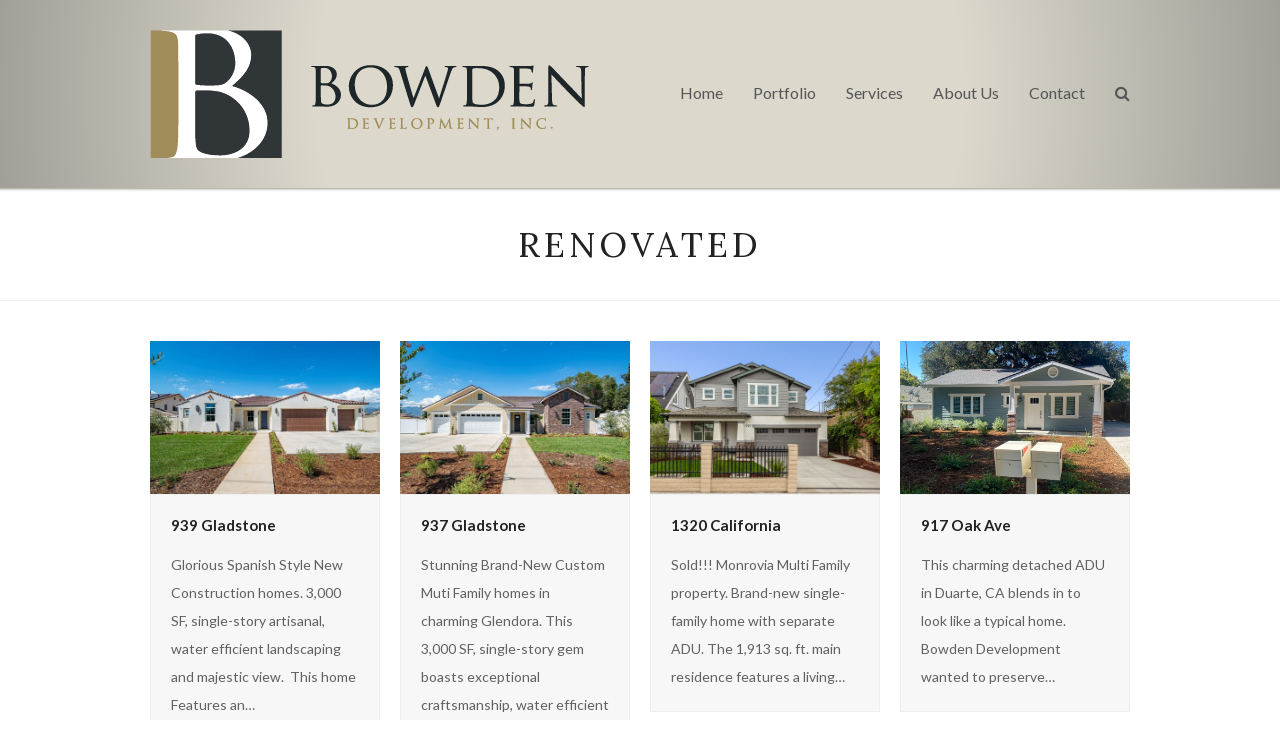

--- FILE ---
content_type: text/html; charset=UTF-8
request_url: https://bowdendevelopment.com/portfolio-category/renovated/
body_size: 16285
content:
<!doctype html>
<html dir="ltr" lang="en-US" prefix="og: https://ogp.me/ns#" itemscope itemtype="http://schema.org/WebPage">
<head>
<meta charset="UTF-8">
<link rel="profile" href="https://gmpg.org/xfn/11">
<title>Renovated | Bowden Development, Inc.</title>
	<style>img:is([sizes="auto" i], [sizes^="auto," i]) { contain-intrinsic-size: 3000px 1500px }</style>
	
		<!-- All in One SEO 4.9.3 - aioseo.com -->
	<meta name="robots" content="max-image-preview:large" />
	<link rel="canonical" href="https://bowdendevelopment.com/portfolio-category/renovated/" />
	<meta name="generator" content="All in One SEO (AIOSEO) 4.9.3" />
		<script type="application/ld+json" class="aioseo-schema">
			{"@context":"https:\/\/schema.org","@graph":[{"@type":"BreadcrumbList","@id":"https:\/\/bowdendevelopment.com\/portfolio-category\/renovated\/#breadcrumblist","itemListElement":[{"@type":"ListItem","@id":"https:\/\/bowdendevelopment.com#listItem","position":1,"name":"Home","item":"https:\/\/bowdendevelopment.com","nextItem":{"@type":"ListItem","@id":"https:\/\/bowdendevelopment.com\/portfolio-category\/renovated\/#listItem","name":"Renovated"}},{"@type":"ListItem","@id":"https:\/\/bowdendevelopment.com\/portfolio-category\/renovated\/#listItem","position":2,"name":"Renovated","previousItem":{"@type":"ListItem","@id":"https:\/\/bowdendevelopment.com#listItem","name":"Home"}}]},{"@type":"CollectionPage","@id":"https:\/\/bowdendevelopment.com\/portfolio-category\/renovated\/#collectionpage","url":"https:\/\/bowdendevelopment.com\/portfolio-category\/renovated\/","name":"Renovated | Bowden Development, Inc.","inLanguage":"en-US","isPartOf":{"@id":"https:\/\/bowdendevelopment.com\/#website"},"breadcrumb":{"@id":"https:\/\/bowdendevelopment.com\/portfolio-category\/renovated\/#breadcrumblist"}},{"@type":"Organization","@id":"https:\/\/bowdendevelopment.com\/#organization","name":"Bowden Development, Inc.","url":"https:\/\/bowdendevelopment.com\/"},{"@type":"WebSite","@id":"https:\/\/bowdendevelopment.com\/#website","url":"https:\/\/bowdendevelopment.com\/","name":"Bowden Development, Inc.","inLanguage":"en-US","publisher":{"@id":"https:\/\/bowdendevelopment.com\/#organization"}}]}
		</script>
		<!-- All in One SEO -->

<meta name="generator" content="Total WordPress Theme v5.1.2">
<meta name="viewport" content="width=device-width, initial-scale=1">
<meta http-equiv="X-UA-Compatible" content="IE=edge" />
<link rel='dns-prefetch' href='//fonts.googleapis.com' />
<link rel="alternate" type="application/rss+xml" title="Bowden Development, Inc. &raquo; Feed" href="https://bowdendevelopment.com/feed/" />
<link rel="alternate" type="application/rss+xml" title="Bowden Development, Inc. &raquo; Comments Feed" href="https://bowdendevelopment.com/comments/feed/" />
<link rel="alternate" type="application/rss+xml" title="Bowden Development, Inc. &raquo; Renovated Portfolio Categories Feed" href="https://bowdendevelopment.com/portfolio-category/renovated/feed/" />
<link rel='stylesheet' id='js_composer_front-css' href='https://bowdendevelopment.com/wp-content/plugins/js_composer/assets/css/js_composer.min.css?ver=7.8' media='all' />
<style id='classic-theme-styles-inline-css'>
/*! This file is auto-generated */
.wp-block-button__link{color:#fff;background-color:#32373c;border-radius:9999px;box-shadow:none;text-decoration:none;padding:calc(.667em + 2px) calc(1.333em + 2px);font-size:1.125em}.wp-block-file__button{background:#32373c;color:#fff;text-decoration:none}
</style>
<link rel='stylesheet' id='aioseo/css/src/vue/standalone/blocks/table-of-contents/global.scss-css' href='https://bowdendevelopment.com/wp-content/plugins/all-in-one-seo-pack/dist/Lite/assets/css/table-of-contents/global.e90f6d47.css?ver=4.9.3' media='all' />
<style id='global-styles-inline-css'>
:root{--wp--preset--aspect-ratio--square: 1;--wp--preset--aspect-ratio--4-3: 4/3;--wp--preset--aspect-ratio--3-4: 3/4;--wp--preset--aspect-ratio--3-2: 3/2;--wp--preset--aspect-ratio--2-3: 2/3;--wp--preset--aspect-ratio--16-9: 16/9;--wp--preset--aspect-ratio--9-16: 9/16;--wp--preset--color--black: #000000;--wp--preset--color--cyan-bluish-gray: #abb8c3;--wp--preset--color--white: #ffffff;--wp--preset--color--pale-pink: #f78da7;--wp--preset--color--vivid-red: #cf2e2e;--wp--preset--color--luminous-vivid-orange: #ff6900;--wp--preset--color--luminous-vivid-amber: #fcb900;--wp--preset--color--light-green-cyan: #7bdcb5;--wp--preset--color--vivid-green-cyan: #00d084;--wp--preset--color--pale-cyan-blue: #8ed1fc;--wp--preset--color--vivid-cyan-blue: #0693e3;--wp--preset--color--vivid-purple: #9b51e0;--wp--preset--gradient--vivid-cyan-blue-to-vivid-purple: linear-gradient(135deg,rgba(6,147,227,1) 0%,rgb(155,81,224) 100%);--wp--preset--gradient--light-green-cyan-to-vivid-green-cyan: linear-gradient(135deg,rgb(122,220,180) 0%,rgb(0,208,130) 100%);--wp--preset--gradient--luminous-vivid-amber-to-luminous-vivid-orange: linear-gradient(135deg,rgba(252,185,0,1) 0%,rgba(255,105,0,1) 100%);--wp--preset--gradient--luminous-vivid-orange-to-vivid-red: linear-gradient(135deg,rgba(255,105,0,1) 0%,rgb(207,46,46) 100%);--wp--preset--gradient--very-light-gray-to-cyan-bluish-gray: linear-gradient(135deg,rgb(238,238,238) 0%,rgb(169,184,195) 100%);--wp--preset--gradient--cool-to-warm-spectrum: linear-gradient(135deg,rgb(74,234,220) 0%,rgb(151,120,209) 20%,rgb(207,42,186) 40%,rgb(238,44,130) 60%,rgb(251,105,98) 80%,rgb(254,248,76) 100%);--wp--preset--gradient--blush-light-purple: linear-gradient(135deg,rgb(255,206,236) 0%,rgb(152,150,240) 100%);--wp--preset--gradient--blush-bordeaux: linear-gradient(135deg,rgb(254,205,165) 0%,rgb(254,45,45) 50%,rgb(107,0,62) 100%);--wp--preset--gradient--luminous-dusk: linear-gradient(135deg,rgb(255,203,112) 0%,rgb(199,81,192) 50%,rgb(65,88,208) 100%);--wp--preset--gradient--pale-ocean: linear-gradient(135deg,rgb(255,245,203) 0%,rgb(182,227,212) 50%,rgb(51,167,181) 100%);--wp--preset--gradient--electric-grass: linear-gradient(135deg,rgb(202,248,128) 0%,rgb(113,206,126) 100%);--wp--preset--gradient--midnight: linear-gradient(135deg,rgb(2,3,129) 0%,rgb(40,116,252) 100%);--wp--preset--font-size--small: 13px;--wp--preset--font-size--medium: 20px;--wp--preset--font-size--large: 36px;--wp--preset--font-size--x-large: 42px;--wp--preset--spacing--20: 0.44rem;--wp--preset--spacing--30: 0.67rem;--wp--preset--spacing--40: 1rem;--wp--preset--spacing--50: 1.5rem;--wp--preset--spacing--60: 2.25rem;--wp--preset--spacing--70: 3.38rem;--wp--preset--spacing--80: 5.06rem;--wp--preset--shadow--natural: 6px 6px 9px rgba(0, 0, 0, 0.2);--wp--preset--shadow--deep: 12px 12px 50px rgba(0, 0, 0, 0.4);--wp--preset--shadow--sharp: 6px 6px 0px rgba(0, 0, 0, 0.2);--wp--preset--shadow--outlined: 6px 6px 0px -3px rgba(255, 255, 255, 1), 6px 6px rgba(0, 0, 0, 1);--wp--preset--shadow--crisp: 6px 6px 0px rgba(0, 0, 0, 1);}:where(.is-layout-flex){gap: 0.5em;}:where(.is-layout-grid){gap: 0.5em;}body .is-layout-flex{display: flex;}.is-layout-flex{flex-wrap: wrap;align-items: center;}.is-layout-flex > :is(*, div){margin: 0;}body .is-layout-grid{display: grid;}.is-layout-grid > :is(*, div){margin: 0;}:where(.wp-block-columns.is-layout-flex){gap: 2em;}:where(.wp-block-columns.is-layout-grid){gap: 2em;}:where(.wp-block-post-template.is-layout-flex){gap: 1.25em;}:where(.wp-block-post-template.is-layout-grid){gap: 1.25em;}.has-black-color{color: var(--wp--preset--color--black) !important;}.has-cyan-bluish-gray-color{color: var(--wp--preset--color--cyan-bluish-gray) !important;}.has-white-color{color: var(--wp--preset--color--white) !important;}.has-pale-pink-color{color: var(--wp--preset--color--pale-pink) !important;}.has-vivid-red-color{color: var(--wp--preset--color--vivid-red) !important;}.has-luminous-vivid-orange-color{color: var(--wp--preset--color--luminous-vivid-orange) !important;}.has-luminous-vivid-amber-color{color: var(--wp--preset--color--luminous-vivid-amber) !important;}.has-light-green-cyan-color{color: var(--wp--preset--color--light-green-cyan) !important;}.has-vivid-green-cyan-color{color: var(--wp--preset--color--vivid-green-cyan) !important;}.has-pale-cyan-blue-color{color: var(--wp--preset--color--pale-cyan-blue) !important;}.has-vivid-cyan-blue-color{color: var(--wp--preset--color--vivid-cyan-blue) !important;}.has-vivid-purple-color{color: var(--wp--preset--color--vivid-purple) !important;}.has-black-background-color{background-color: var(--wp--preset--color--black) !important;}.has-cyan-bluish-gray-background-color{background-color: var(--wp--preset--color--cyan-bluish-gray) !important;}.has-white-background-color{background-color: var(--wp--preset--color--white) !important;}.has-pale-pink-background-color{background-color: var(--wp--preset--color--pale-pink) !important;}.has-vivid-red-background-color{background-color: var(--wp--preset--color--vivid-red) !important;}.has-luminous-vivid-orange-background-color{background-color: var(--wp--preset--color--luminous-vivid-orange) !important;}.has-luminous-vivid-amber-background-color{background-color: var(--wp--preset--color--luminous-vivid-amber) !important;}.has-light-green-cyan-background-color{background-color: var(--wp--preset--color--light-green-cyan) !important;}.has-vivid-green-cyan-background-color{background-color: var(--wp--preset--color--vivid-green-cyan) !important;}.has-pale-cyan-blue-background-color{background-color: var(--wp--preset--color--pale-cyan-blue) !important;}.has-vivid-cyan-blue-background-color{background-color: var(--wp--preset--color--vivid-cyan-blue) !important;}.has-vivid-purple-background-color{background-color: var(--wp--preset--color--vivid-purple) !important;}.has-black-border-color{border-color: var(--wp--preset--color--black) !important;}.has-cyan-bluish-gray-border-color{border-color: var(--wp--preset--color--cyan-bluish-gray) !important;}.has-white-border-color{border-color: var(--wp--preset--color--white) !important;}.has-pale-pink-border-color{border-color: var(--wp--preset--color--pale-pink) !important;}.has-vivid-red-border-color{border-color: var(--wp--preset--color--vivid-red) !important;}.has-luminous-vivid-orange-border-color{border-color: var(--wp--preset--color--luminous-vivid-orange) !important;}.has-luminous-vivid-amber-border-color{border-color: var(--wp--preset--color--luminous-vivid-amber) !important;}.has-light-green-cyan-border-color{border-color: var(--wp--preset--color--light-green-cyan) !important;}.has-vivid-green-cyan-border-color{border-color: var(--wp--preset--color--vivid-green-cyan) !important;}.has-pale-cyan-blue-border-color{border-color: var(--wp--preset--color--pale-cyan-blue) !important;}.has-vivid-cyan-blue-border-color{border-color: var(--wp--preset--color--vivid-cyan-blue) !important;}.has-vivid-purple-border-color{border-color: var(--wp--preset--color--vivid-purple) !important;}.has-vivid-cyan-blue-to-vivid-purple-gradient-background{background: var(--wp--preset--gradient--vivid-cyan-blue-to-vivid-purple) !important;}.has-light-green-cyan-to-vivid-green-cyan-gradient-background{background: var(--wp--preset--gradient--light-green-cyan-to-vivid-green-cyan) !important;}.has-luminous-vivid-amber-to-luminous-vivid-orange-gradient-background{background: var(--wp--preset--gradient--luminous-vivid-amber-to-luminous-vivid-orange) !important;}.has-luminous-vivid-orange-to-vivid-red-gradient-background{background: var(--wp--preset--gradient--luminous-vivid-orange-to-vivid-red) !important;}.has-very-light-gray-to-cyan-bluish-gray-gradient-background{background: var(--wp--preset--gradient--very-light-gray-to-cyan-bluish-gray) !important;}.has-cool-to-warm-spectrum-gradient-background{background: var(--wp--preset--gradient--cool-to-warm-spectrum) !important;}.has-blush-light-purple-gradient-background{background: var(--wp--preset--gradient--blush-light-purple) !important;}.has-blush-bordeaux-gradient-background{background: var(--wp--preset--gradient--blush-bordeaux) !important;}.has-luminous-dusk-gradient-background{background: var(--wp--preset--gradient--luminous-dusk) !important;}.has-pale-ocean-gradient-background{background: var(--wp--preset--gradient--pale-ocean) !important;}.has-electric-grass-gradient-background{background: var(--wp--preset--gradient--electric-grass) !important;}.has-midnight-gradient-background{background: var(--wp--preset--gradient--midnight) !important;}.has-small-font-size{font-size: var(--wp--preset--font-size--small) !important;}.has-medium-font-size{font-size: var(--wp--preset--font-size--medium) !important;}.has-large-font-size{font-size: var(--wp--preset--font-size--large) !important;}.has-x-large-font-size{font-size: var(--wp--preset--font-size--x-large) !important;}
:where(.wp-block-post-template.is-layout-flex){gap: 1.25em;}:where(.wp-block-post-template.is-layout-grid){gap: 1.25em;}
:where(.wp-block-columns.is-layout-flex){gap: 2em;}:where(.wp-block-columns.is-layout-grid){gap: 2em;}
:root :where(.wp-block-pullquote){font-size: 1.5em;line-height: 1.6;}
</style>
<link rel='stylesheet' id='sr7css-css' href='//bowdendevelopment.com/wp-content/plugins/revslider/public/css/sr7.css?ver=6.7.38' media='all' />
<link rel='stylesheet' id='simple-banner-style-css' href='https://bowdendevelopment.com/wp-content/plugins/simple-banner/simple-banner.css?ver=3.2.1' media='all' />
<link rel='stylesheet' id='parent-style-css' href='https://bowdendevelopment.com/wp-content/themes/Total/style.css?ver=5841cd81b5852f6b93b15a09e6230364' media='all' />
<link rel='stylesheet' id='wpex-google-font-lato-css' href='//fonts.googleapis.com/css2?family=Lato:ital,wght@0,100;0,200;0,300;0,400;0,500;0,600;0,700;0,800;0,900;1,100;1,200;1,300;1,400;1,500;1,600;1,700;1,800;1,900&#038;display=swap&#038;subset=latin' media='all' />
<link rel='stylesheet' id='wpex-google-font-lora-css' href='//fonts.googleapis.com/css2?family=Lora:ital,wght@0,100;0,200;0,300;0,400;0,500;0,600;0,700;0,800;0,900;1,100;1,200;1,300;1,400;1,500;1,600;1,700;1,800;1,900&#038;display=swap&#038;subset=latin' media='all' />
<link rel='stylesheet' id='wpex-style-css' href='https://bowdendevelopment.com/wp-content/themes/Bowden%20Development/style.css?ver=5.1.2' media='all' />
<link rel='stylesheet' id='wpex-mobile-menu-breakpoint-max-css' href='https://bowdendevelopment.com/wp-content/themes/Total/assets/css/wpex-mobile-menu-breakpoint-max.css?ver=5.1.2' media='only screen and (max-width:959px)' />
<link rel='stylesheet' id='wpex-mobile-menu-breakpoint-min-css' href='https://bowdendevelopment.com/wp-content/themes/Total/assets/css/wpex-mobile-menu-breakpoint-min.css?ver=5.1.2' media='only screen and (min-width:960px)' />
<link rel='stylesheet' id='wpex-wpbakery-css' href='https://bowdendevelopment.com/wp-content/themes/Total/assets/css/wpex-wpbakery.css?ver=5.1.2' media='all' />
<link rel='stylesheet' id='ticons-css' href='https://bowdendevelopment.com/wp-content/themes/Total/assets/lib/ticons/css/ticons.min.css?ver=5.1.2' media='all' />
<link rel='stylesheet' id='vcex-shortcodes-css' href='https://bowdendevelopment.com/wp-content/themes/Total/assets/css/vcex-shortcodes.css?ver=5.1.2' media='all' />
<link rel='stylesheet' id='sib-front-css-css' href='https://bowdendevelopment.com/wp-content/plugins/mailin/css/mailin-front.css?ver=5841cd81b5852f6b93b15a09e6230364' media='all' />
<script src="//bowdendevelopment.com/wp-content/plugins/revslider/public/js/libs/tptools.js?ver=6.7.38" id="tp-tools-js" async data-wp-strategy="async"></script>
<script src="//bowdendevelopment.com/wp-content/plugins/revslider/public/js/sr7.js?ver=6.7.38" id="sr7-js" async data-wp-strategy="async"></script>
<script src="https://bowdendevelopment.com/wp-includes/js/jquery/jquery.min.js?ver=3.7.1" id="jquery-core-js"></script>
<script src="https://bowdendevelopment.com/wp-includes/js/jquery/jquery-migrate.min.js?ver=3.4.1" id="jquery-migrate-js"></script>
<script id="simple-banner-script-js-before">
const simpleBannerScriptParams = {"pro_version_enabled":"","debug_mode":false,"id":1319,"version":"3.2.1","banner_params":[{"hide_simple_banner":"yes","simple_banner_prepend_element":false,"simple_banner_position":"","header_margin":"","header_padding":"","wp_body_open_enabled":"","wp_body_open":true,"simple_banner_z_index":false,"simple_banner_text":"","disabled_on_current_page":false,"disabled_pages_array":[],"is_current_page_a_post":false,"disabled_on_posts":"","simple_banner_disabled_page_paths":false,"simple_banner_font_size":"","simple_banner_color":"#303538","simple_banner_text_color":"#ffffff","simple_banner_link_color":"","simple_banner_close_color":"","simple_banner_custom_css":"","simple_banner_scrolling_custom_css":"","simple_banner_text_custom_css":"","simple_banner_button_css":"","site_custom_css":"","keep_site_custom_css":"","site_custom_js":"","keep_site_custom_js":"","close_button_enabled":"","close_button_expiration":"","close_button_cookie_set":false,"current_date":{"date":"2026-02-01 10:03:18.157652","timezone_type":3,"timezone":"UTC"},"start_date":{"date":"2026-02-01 10:03:18.157658","timezone_type":3,"timezone":"UTC"},"end_date":{"date":"2026-02-01 10:03:18.157662","timezone_type":3,"timezone":"UTC"},"simple_banner_start_after_date":false,"simple_banner_remove_after_date":false,"simple_banner_insert_inside_element":false}]}
</script>
<script src="https://bowdendevelopment.com/wp-content/plugins/simple-banner/simple-banner.js?ver=3.2.1" id="simple-banner-script-js"></script>
<script id="sib-front-js-js-extra">
var sibErrMsg = {"invalidMail":"Please fill out valid email address","requiredField":"Please fill out required fields","invalidDateFormat":"Please fill out valid date format","invalidSMSFormat":"Please fill out valid phone number"};
var ajax_sib_front_object = {"ajax_url":"https:\/\/bowdendevelopment.com\/wp-admin\/admin-ajax.php","ajax_nonce":"f33f49318c","flag_url":"https:\/\/bowdendevelopment.com\/wp-content\/plugins\/mailin\/img\/flags\/"};
</script>
<script src="https://bowdendevelopment.com/wp-content/plugins/mailin/js/mailin-front.js?ver=1769600602" id="sib-front-js-js"></script>
<script></script><link rel="https://api.w.org/" href="https://bowdendevelopment.com/wp-json/" /><link rel="EditURI" type="application/rsd+xml" title="RSD" href="https://bowdendevelopment.com/xmlrpc.php?rsd" />

<style id="simple-banner-hide" type="text/css">.simple-banner{display:none;}</style><style id="simple-banner-background-color" type="text/css">.simple-banner{background:#303538;}</style><style id="simple-banner-text-color" type="text/css">.simple-banner .simple-banner-text{color:#ffffff;}</style><style id="simple-banner-link-color" type="text/css">.simple-banner .simple-banner-text a{color:#f16521;}</style><style id="simple-banner-z-index" type="text/css">.simple-banner{z-index: 99999;}</style><style id="simple-banner-site-custom-css-dummy" type="text/css"></style><script id="simple-banner-site-custom-js-dummy" type="text/javascript"></script><link rel="preload" href="https://bowdendevelopment.com/wp-content/themes/Total/assets/lib/ticons/fonts/ticons-webfont.woff2" type="font/woff2" as="font" crossorigin><link rel="preconnect" href="https://fonts.googleapis.com">
<link rel="preconnect" href="https://fonts.gstatic.com/" crossorigin>
<noscript><style>body .wpex-vc-row-stretched,body .vc_row-o-full-height{visibility:visible;}</style></noscript><link rel="icon" href="https://bowdendevelopment.com/wp-content/uploads/2015/03/cropped-BDI-Logo-Square-Only-32x32.jpg" sizes="32x32" />
<link rel="icon" href="https://bowdendevelopment.com/wp-content/uploads/2015/03/cropped-BDI-Logo-Square-Only-192x192.jpg" sizes="192x192" />
<link rel="apple-touch-icon" href="https://bowdendevelopment.com/wp-content/uploads/2015/03/cropped-BDI-Logo-Square-Only-180x180.jpg" />
<meta name="msapplication-TileImage" content="https://bowdendevelopment.com/wp-content/uploads/2015/03/cropped-BDI-Logo-Square-Only-270x270.jpg" />
<script>
	window._tpt			??= {};
	window.SR7			??= {};
	_tpt.R				??= {};
	_tpt.R.fonts		??= {};
	_tpt.R.fonts.customFonts??= {};
	SR7.devMode			=  false;
	SR7.F 				??= {};
	SR7.G				??= {};
	SR7.LIB				??= {};
	SR7.E				??= {};
	SR7.E.gAddons		??= {};
	SR7.E.php 			??= {};
	SR7.E.nonce			= '03e3b3592c';
	SR7.E.ajaxurl		= 'https://bowdendevelopment.com/wp-admin/admin-ajax.php';
	SR7.E.resturl		= 'https://bowdendevelopment.com/wp-json/';
	SR7.E.slug_path		= 'revslider/revslider.php';
	SR7.E.slug			= 'revslider';
	SR7.E.plugin_url	= 'https://bowdendevelopment.com/wp-content/plugins/revslider/';
	SR7.E.wp_plugin_url = 'https://bowdendevelopment.com/wp-content/plugins/';
	SR7.E.revision		= '6.7.38';
	SR7.E.fontBaseUrl	= '';
	SR7.G.breakPoints 	= [1240,1024,778,480];
	SR7.G.fSUVW 		= false;
	SR7.E.modules 		= ['module','page','slide','layer','draw','animate','srtools','canvas','defaults','carousel','navigation','media','modifiers','migration'];
	SR7.E.libs 			= ['WEBGL'];
	SR7.E.css 			= ['csslp','cssbtns','cssfilters','cssnav','cssmedia'];
	SR7.E.resources		= {};
	SR7.E.ytnc			= false;
	SR7.JSON			??= {};
/*! Slider Revolution 7.0 - Page Processor */
!function(){"use strict";window.SR7??={},window._tpt??={},SR7.version="Slider Revolution 6.7.16",_tpt.getMobileZoom=()=>_tpt.is_mobile?document.documentElement.clientWidth/window.innerWidth:1,_tpt.getWinDim=function(t){_tpt.screenHeightWithUrlBar??=window.innerHeight;let e=SR7.F?.modal?.visible&&SR7.M[SR7.F.module.getIdByAlias(SR7.F.modal.requested)];_tpt.scrollBar=window.innerWidth!==document.documentElement.clientWidth||e&&window.innerWidth!==e.c.module.clientWidth,_tpt.winW=_tpt.getMobileZoom()*window.innerWidth-(_tpt.scrollBar||"prepare"==t?_tpt.scrollBarW??_tpt.mesureScrollBar():0),_tpt.winH=_tpt.getMobileZoom()*window.innerHeight,_tpt.winWAll=document.documentElement.clientWidth},_tpt.getResponsiveLevel=function(t,e){return SR7.G.fSUVW?_tpt.closestGE(t,window.innerWidth):_tpt.closestGE(t,_tpt.winWAll)},_tpt.mesureScrollBar=function(){let t=document.createElement("div");return t.className="RSscrollbar-measure",t.style.width="100px",t.style.height="100px",t.style.overflow="scroll",t.style.position="absolute",t.style.top="-9999px",document.body.appendChild(t),_tpt.scrollBarW=t.offsetWidth-t.clientWidth,document.body.removeChild(t),_tpt.scrollBarW},_tpt.loadCSS=async function(t,e,s){return s?_tpt.R.fonts.required[e].status=1:(_tpt.R[e]??={},_tpt.R[e].status=1),new Promise(((i,n)=>{if(_tpt.isStylesheetLoaded(t))s?_tpt.R.fonts.required[e].status=2:_tpt.R[e].status=2,i();else{const o=document.createElement("link");o.rel="stylesheet";let l="text",r="css";o["type"]=l+"/"+r,o.href=t,o.onload=()=>{s?_tpt.R.fonts.required[e].status=2:_tpt.R[e].status=2,i()},o.onerror=()=>{s?_tpt.R.fonts.required[e].status=3:_tpt.R[e].status=3,n(new Error(`Failed to load CSS: ${t}`))},document.head.appendChild(o)}}))},_tpt.addContainer=function(t){const{tag:e="div",id:s,class:i,datas:n,textContent:o,iHTML:l}=t,r=document.createElement(e);if(s&&""!==s&&(r.id=s),i&&""!==i&&(r.className=i),n)for(const[t,e]of Object.entries(n))"style"==t?r.style.cssText=e:r.setAttribute(`data-${t}`,e);return o&&(r.textContent=o),l&&(r.innerHTML=l),r},_tpt.collector=function(){return{fragment:new DocumentFragment,add(t){var e=_tpt.addContainer(t);return this.fragment.appendChild(e),e},append(t){t.appendChild(this.fragment)}}},_tpt.isStylesheetLoaded=function(t){let e=t.split("?")[0];return Array.from(document.querySelectorAll('link[rel="stylesheet"], link[rel="preload"]')).some((t=>t.href.split("?")[0]===e))},_tpt.preloader={requests:new Map,preloaderTemplates:new Map,show:function(t,e){if(!e||!t)return;const{type:s,color:i}=e;if(s<0||"off"==s)return;const n=`preloader_${s}`;let o=this.preloaderTemplates.get(n);o||(o=this.build(s,i),this.preloaderTemplates.set(n,o)),this.requests.has(t)||this.requests.set(t,{count:0});const l=this.requests.get(t);clearTimeout(l.timer),l.count++,1===l.count&&(l.timer=setTimeout((()=>{l.preloaderClone=o.cloneNode(!0),l.anim&&l.anim.kill(),void 0!==_tpt.gsap?l.anim=_tpt.gsap.fromTo(l.preloaderClone,1,{opacity:0},{opacity:1}):l.preloaderClone.classList.add("sr7-fade-in"),t.appendChild(l.preloaderClone)}),150))},hide:function(t){if(!this.requests.has(t))return;const e=this.requests.get(t);e.count--,e.count<0&&(e.count=0),e.anim&&e.anim.kill(),0===e.count&&(clearTimeout(e.timer),e.preloaderClone&&(e.preloaderClone.classList.remove("sr7-fade-in"),e.anim=_tpt.gsap.to(e.preloaderClone,.3,{opacity:0,onComplete:function(){e.preloaderClone.remove()}})))},state:function(t){if(!this.requests.has(t))return!1;return this.requests.get(t).count>0},build:(t,e="#ffffff",s="")=>{if(t<0||"off"===t)return null;const i=parseInt(t);if(t="prlt"+i,isNaN(i))return null;if(_tpt.loadCSS(SR7.E.plugin_url+"public/css/preloaders/t"+i+".css","preloader_"+t),isNaN(i)||i<6){const n=`background-color:${e}`,o=1===i||2==i?n:"",l=3===i||4==i?n:"",r=_tpt.collector();["dot1","dot2","bounce1","bounce2","bounce3"].forEach((t=>r.add({tag:"div",class:t,datas:{style:l}})));const d=_tpt.addContainer({tag:"sr7-prl",class:`${t} ${s}`,datas:{style:o}});return r.append(d),d}{let n={};if(7===i){let t;e.startsWith("#")?(t=e.replace("#",""),t=`rgba(${parseInt(t.substring(0,2),16)}, ${parseInt(t.substring(2,4),16)}, ${parseInt(t.substring(4,6),16)}, `):e.startsWith("rgb")&&(t=e.slice(e.indexOf("(")+1,e.lastIndexOf(")")).split(",").map((t=>t.trim())),t=`rgba(${t[0]}, ${t[1]}, ${t[2]}, `),t&&(n.style=`border-top-color: ${t}0.65); border-bottom-color: ${t}0.15); border-left-color: ${t}0.65); border-right-color: ${t}0.15)`)}else 12===i&&(n.style=`background:${e}`);const o=[10,0,4,2,5,9,0,4,4,2][i-6],l=_tpt.collector(),r=l.add({tag:"div",class:"sr7-prl-inner",datas:n});Array.from({length:o}).forEach((()=>r.appendChild(l.add({tag:"span",datas:{style:`background:${e}`}}))));const d=_tpt.addContainer({tag:"sr7-prl",class:`${t} ${s}`});return l.append(d),d}}},SR7.preLoader={show:(t,e)=>{"off"!==(SR7.M[t]?.settings?.pLoader?.type??"off")&&_tpt.preloader.show(e||SR7.M[t].c.module,SR7.M[t]?.settings?.pLoader??{color:"#fff",type:10})},hide:(t,e)=>{"off"!==(SR7.M[t]?.settings?.pLoader?.type??"off")&&_tpt.preloader.hide(e||SR7.M[t].c.module)},state:(t,e)=>_tpt.preloader.state(e||SR7.M[t].c.module)},_tpt.prepareModuleHeight=function(t){window.SR7.M??={},window.SR7.M[t.id]??={},"ignore"==t.googleFont&&(SR7.E.ignoreGoogleFont=!0);let e=window.SR7.M[t.id];if(null==_tpt.scrollBarW&&_tpt.mesureScrollBar(),e.c??={},e.states??={},e.settings??={},e.settings.size??={},t.fixed&&(e.settings.fixed=!0),e.c.module=document.querySelector("sr7-module#"+t.id),e.c.adjuster=e.c.module.getElementsByTagName("sr7-adjuster")[0],e.c.content=e.c.module.getElementsByTagName("sr7-content")[0],"carousel"==t.type&&(e.c.carousel=e.c.content.getElementsByTagName("sr7-carousel")[0]),null==e.c.module||null==e.c.module)return;t.plType&&t.plColor&&(e.settings.pLoader={type:t.plType,color:t.plColor}),void 0===t.plType||"off"===t.plType||SR7.preLoader.state(t.id)&&SR7.preLoader.state(t.id,e.c.module)||SR7.preLoader.show(t.id,e.c.module),_tpt.winW||_tpt.getWinDim("prepare"),_tpt.getWinDim();let s=""+e.c.module.dataset?.modal;"modal"==s||"true"==s||"undefined"!==s&&"false"!==s||(e.settings.size.fullWidth=t.size.fullWidth,e.LEV??=_tpt.getResponsiveLevel(window.SR7.G.breakPoints,t.id),t.vpt=_tpt.fillArray(t.vpt,5),e.settings.vPort=t.vpt[e.LEV],void 0!==t.el&&"720"==t.el[4]&&t.gh[4]!==t.el[4]&&"960"==t.el[3]&&t.gh[3]!==t.el[3]&&"768"==t.el[2]&&t.gh[2]!==t.el[2]&&delete t.el,e.settings.size.height=null==t.el||null==t.el[e.LEV]||0==t.el[e.LEV]||"auto"==t.el[e.LEV]?_tpt.fillArray(t.gh,5,-1):_tpt.fillArray(t.el,5,-1),e.settings.size.width=_tpt.fillArray(t.gw,5,-1),e.settings.size.minHeight=_tpt.fillArray(t.mh??[0],5,-1),e.cacheSize={fullWidth:e.settings.size?.fullWidth,fullHeight:e.settings.size?.fullHeight},void 0!==t.off&&(t.off?.t&&(e.settings.size.m??={})&&(e.settings.size.m.t=t.off.t),t.off?.b&&(e.settings.size.m??={})&&(e.settings.size.m.b=t.off.b),t.off?.l&&(e.settings.size.p??={})&&(e.settings.size.p.l=t.off.l),t.off?.r&&(e.settings.size.p??={})&&(e.settings.size.p.r=t.off.r),e.offsetPrepared=!0),_tpt.updatePMHeight(t.id,t,!0))},_tpt.updatePMHeight=(t,e,s)=>{let i=SR7.M[t];var n=i.settings.size.fullWidth?_tpt.winW:i.c.module.parentNode.offsetWidth;n=0===n||isNaN(n)?_tpt.winW:n;let o=i.settings.size.width[i.LEV]||i.settings.size.width[i.LEV++]||i.settings.size.width[i.LEV--]||n,l=i.settings.size.height[i.LEV]||i.settings.size.height[i.LEV++]||i.settings.size.height[i.LEV--]||0,r=i.settings.size.minHeight[i.LEV]||i.settings.size.minHeight[i.LEV++]||i.settings.size.minHeight[i.LEV--]||0;if(l="auto"==l?0:l,l=parseInt(l),"carousel"!==e.type&&(n-=parseInt(e.onw??0)||0),i.MP=!i.settings.size.fullWidth&&n<o||_tpt.winW<o?Math.min(1,n/o):1,e.size.fullScreen||e.size.fullHeight){let t=parseInt(e.fho)||0,s=(""+e.fho).indexOf("%")>-1;e.newh=_tpt.winH-(s?_tpt.winH*t/100:t)}else e.newh=i.MP*Math.max(l,r);if(e.newh+=(parseInt(e.onh??0)||0)+(parseInt(e.carousel?.pt)||0)+(parseInt(e.carousel?.pb)||0),void 0!==e.slideduration&&(e.newh=Math.max(e.newh,parseInt(e.slideduration)/3)),e.shdw&&_tpt.buildShadow(e.id,e),i.c.adjuster.style.height=e.newh+"px",i.c.module.style.height=e.newh+"px",i.c.content.style.height=e.newh+"px",i.states.heightPrepared=!0,i.dims??={},i.dims.moduleRect=i.c.module.getBoundingClientRect(),i.c.content.style.left="-"+i.dims.moduleRect.left+"px",!i.settings.size.fullWidth)return s&&requestAnimationFrame((()=>{n!==i.c.module.parentNode.offsetWidth&&_tpt.updatePMHeight(e.id,e)})),void _tpt.bgStyle(e.id,e,window.innerWidth==_tpt.winW,!0);_tpt.bgStyle(e.id,e,window.innerWidth==_tpt.winW,!0),requestAnimationFrame((function(){s&&requestAnimationFrame((()=>{n!==i.c.module.parentNode.offsetWidth&&_tpt.updatePMHeight(e.id,e)}))})),i.earlyResizerFunction||(i.earlyResizerFunction=function(){requestAnimationFrame((function(){_tpt.getWinDim(),_tpt.moduleDefaults(e.id,e),_tpt.updateSlideBg(t,!0)}))},window.addEventListener("resize",i.earlyResizerFunction))},_tpt.buildShadow=function(t,e){let s=SR7.M[t];null==s.c.shadow&&(s.c.shadow=document.createElement("sr7-module-shadow"),s.c.shadow.classList.add("sr7-shdw-"+e.shdw),s.c.content.appendChild(s.c.shadow))},_tpt.bgStyle=async(t,e,s,i,n)=>{const o=SR7.M[t];if((e=e??o.settings).fixed&&!o.c.module.classList.contains("sr7-top-fixed")&&(o.c.module.classList.add("sr7-top-fixed"),o.c.module.style.position="fixed",o.c.module.style.width="100%",o.c.module.style.top="0px",o.c.module.style.left="0px",o.c.module.style.pointerEvents="none",o.c.module.style.zIndex=5e3,o.c.content.style.pointerEvents="none"),null==o.c.bgcanvas){let t=document.createElement("sr7-module-bg"),l=!1;if("string"==typeof e?.bg?.color&&e?.bg?.color.includes("{"))if(_tpt.gradient&&_tpt.gsap)e.bg.color=_tpt.gradient.convert(e.bg.color);else try{let t=JSON.parse(e.bg.color);(t?.orig||t?.string)&&(e.bg.color=JSON.parse(e.bg.color))}catch(t){return}let r="string"==typeof e?.bg?.color?e?.bg?.color||"transparent":e?.bg?.color?.string??e?.bg?.color?.orig??e?.bg?.color?.color??"transparent";if(t.style["background"+(String(r).includes("grad")?"":"Color")]=r,("transparent"!==r||n)&&(l=!0),o.offsetPrepared&&(t.style.visibility="hidden"),e?.bg?.image?.src&&(t.style.backgroundImage=`url(${e?.bg?.image.src})`,t.style.backgroundSize=""==(e.bg.image?.size??"")?"cover":e.bg.image.size,t.style.backgroundPosition=e.bg.image.position,t.style.backgroundRepeat=""==e.bg.image.repeat||null==e.bg.image.repeat?"no-repeat":e.bg.image.repeat,l=!0),!l)return;o.c.bgcanvas=t,e.size.fullWidth?t.style.width=_tpt.winW-(s&&_tpt.winH<document.body.offsetHeight?_tpt.scrollBarW:0)+"px":i&&(t.style.width=o.c.module.offsetWidth+"px"),e.sbt?.use?o.c.content.appendChild(o.c.bgcanvas):o.c.module.appendChild(o.c.bgcanvas)}o.c.bgcanvas.style.height=void 0!==e.newh?e.newh+"px":("carousel"==e.type?o.dims.module.h:o.dims.content.h)+"px",o.c.bgcanvas.style.left=!s&&e.sbt?.use||o.c.bgcanvas.closest("SR7-CONTENT")?"0px":"-"+(o?.dims?.moduleRect?.left??0)+"px"},_tpt.updateSlideBg=function(t,e){const s=SR7.M[t];let i=s.settings;s?.c?.bgcanvas&&(i.size.fullWidth?s.c.bgcanvas.style.width=_tpt.winW-(e&&_tpt.winH<document.body.offsetHeight?_tpt.scrollBarW:0)+"px":preparing&&(s.c.bgcanvas.style.width=s.c.module.offsetWidth+"px"))},_tpt.moduleDefaults=(t,e)=>{let s=SR7.M[t];null!=s&&null!=s.c&&null!=s.c.module&&(s.dims??={},s.dims.moduleRect=s.c.module.getBoundingClientRect(),s.c.content.style.left="-"+s.dims.moduleRect.left+"px",s.c.content.style.width=_tpt.winW-_tpt.scrollBarW+"px","carousel"==e.type&&(s.c.module.style.overflow="visible"),_tpt.bgStyle(t,e,window.innerWidth==_tpt.winW))},_tpt.getOffset=t=>{var e=t.getBoundingClientRect(),s=window.pageXOffset||document.documentElement.scrollLeft,i=window.pageYOffset||document.documentElement.scrollTop;return{top:e.top+i,left:e.left+s}},_tpt.fillArray=function(t,e){let s,i;t=Array.isArray(t)?t:[t];let n=Array(e),o=t.length;for(i=0;i<t.length;i++)n[i+(e-o)]=t[i],null==s&&"#"!==t[i]&&(s=t[i]);for(let t=0;t<e;t++)void 0!==n[t]&&"#"!=n[t]||(n[t]=s),s=n[t];return n},_tpt.closestGE=function(t,e){let s=Number.MAX_VALUE,i=-1;for(let n=0;n<t.length;n++)t[n]-1>=e&&t[n]-1-e<s&&(s=t[n]-1-e,i=n);return++i}}();</script>
		<style id="wp-custom-css">
			#main{background-color:#fff}#content{margin-bottom:40px}#site-logo{max-width:100%}#site-logo img{padding-right:50px !important;height:auto}.home .page-header{margin-bottom:30px !important}.wpb_tabs_nav li,.wpb_tabs_nav li.ui-state-active{padding:4px 8px !important;border-left:4px solid transparent}.wpb_tabs_nav li{border-left:4px solid transparent}.wpb_tabs_nav li a{padding:2px 0 !important}.wpb_tabs_nav li.ui-state-active{border-left:4px solid rgb(159,139,88);background:none repeat scroll 0 0 rgb(250,250,250) !important;padding:4px 0}#site-header,.footer-has-reveal #site-header,#searchform-header-replace,.is-sticky #site-header{background:-webkit-radial-gradient(circle,#dcd8cc 50%,#a19f98);background:-o-radial-gradient(circle,#dcd8cc 50%,#a19f98);background:-moz-radial-gradient(circle,#dcd8cc 50%,#a19f98);background:radial-gradient(circle,#dcd8cc 50%,#a19f98) !important;   }.page-header{border-top:1px solid #b9b6ad;box-shadow:1px 60px 30px -60px #999 inset;box-shadow:1px 60px 3px -60px #999 inset }.sidr-inner form{display:none}/*About Page*/.vc_pie_chart_back{opacity:1.0 !important}.page-id-77 .vc_col-sm-12.wpb_column.clr.column_container{margin-bottom:0 !important}@media screen and (max-width:767px){body.page-id-77.vc_responsive .wpb_column{float:none !important}.page-id-77 .vc_col-sm-4{max-width:300px;margin-left:auto;margin-right:auto}}.gform_wrapper{max-width:100% !important;margin:0 !important}.gform_wrapper .top_label textarea.textarea,{width:100% !important}.gform_wrapper ul li.gfield{margin-bottom:40px}@media screen and (max-width:570px) and (min-width:480px){body .gform_wrapper .ginput_complex.ginput_container.has_first_name.has_last_name span{width:49% !important}}.gform_wrapper .ginput_complex input[type=text],.gform_wrapper .ginput_complex input[type=url],.gform_wrapper .ginput_complex input[type=email],.gform_wrapper .ginput_complex input[type=tel],.gform_wrapper .ginput_complex input[type=number],.gform_wrapper .ginput_complex input[type=password],.gform_wrapper .ginput_complex select,body .gform_wrapper .ginput_container,body .gform_wrapper div.ginput_complex,body .gform_wrapper div.gf_page_steps,body .gform_wrapper div.gf_page_steps div,body .gform_wrapper .ginput_container input.small,body .gform_wrapper .ginput_container input.medium,body .gform_wrapper .ginput_container input.large,body .gform_wrapper .ginput_container select.small,body .gform_wrapper .ginput_container select.medium,body .gform_wrapper .ginput_container select.large,body .gform_wrapper .ginput_container textarea.small,body .gform_wrapper .ginput_container textarea.medium,body .gform_wrapper .ginput_container textarea.large{width:100% !important}@media (max-width:480px),(max-device-width:480px){body .gform_wrapper .ginput_complex input[type=text],body .gform_wrapper .ginput_complex input[type=url],body .gform_wrapper .ginput_complex input[type=email],body .gform_wrapper .ginput_complex input[type=tel],body .gform_wrapper .ginput_complex input[type=number],body .gform_wrapper .ginput_complex input[type=password],body .gform_wrapper .ginput_container,body .gform_wrapper div.ginput_complex,body .gform_wrapper div.gf_page_steps,body .gform_wrapper div.gf_page_steps div,body .gform_wrapper .ginput_container input.small,body .gform_wrapper .ginput_container input.medium,body .gform_wrapper .ginput_container input.large,body .gform_wrapper .ginput_container select.small,body .gform_wrapper .ginput_container select.medium,body .gform_wrapper .ginput_container select.large,body .gform_wrapper .ginput_container textarea.small,body .gform_wrapper .ginput_container textarea.medium,body .gform_wrapper .ginput_container textarea.large,body .gform_wrapper .ginput_complex .ginput_right input[type=text],body .gform_wrapper .ginput_complex .ginput_right input[type=url],body .gform_wrapper .ginput_complex .ginput_right input[type=email],body .gform_wrapper .ginput_complex .ginput_right input[type=tel],body .gform_wrapper .ginput_complex .ginput_right input[type=number],body .gform_wrapper .ginput_complex .ginput_right input[type=password],body .gform_wrapper .ginput_complex .ginput_left input[type=text],body .gform_wrapper .ginput_complex .ginput_left input[type=url],body .gform_wrapper .ginput_complex .ginput_left input[type=email],body .gform_wrapper .ginput_complex .ginput_left input[type=tel],body .gform_wrapper .ginput_complex .ginput_left input[type=number],body .gform_wrapper .ginput_complex .ginput_left input[type=password],body .gform_wrapper .ginput_complex .ginput_full input[type=text],body .gform_wrapper .ginput_complex .ginput_full input[type=url],body .gform_wrapper .ginput_complex .ginput_full input[type=email],body .gform_wrapper .ginput_complex .ginput_full input[type=tel],body .gform_wrapper .ginput_complex .ginput_full input[type=number],body .gform_wrapper .ginput_complex .ginput_full input[type=password],body .gform_wrapper .ginput_complex .ginput_full select,body .gform_wrapper input.gform_button.button,body .gform_wrapper input[type=submit]{width:100% !important}}		</style>
		<noscript><style> .wpb_animate_when_almost_visible { opacity: 1; }</style></noscript><style data-type="wpex-css" id="wpex-css">.has-accent-background-color{background-color:#1a73e8}.has-accent-color{color:#1a73e8}/*TYPOGRAPHY*/body{font-family:"Lato",sans-serif;font-weight:400;font-style:normal;font-size:14px;line-height:2}#site-navigation .dropdown-menu .link-inner{font-weight:400;font-style:normal;font-size:16px;text-transform:capitalize}.page-header .page-header-title{font-family:"Lora";font-weight:300;letter-spacing:4px;text-transform:uppercase}/*ADVANCED STYLING CSS*/body.wpex-is-retina #site-logo img{max-height:70px}/*CUSTOMIZER STYLING*/body,.footer-has-reveal #main,body.boxed-main-layout{background-color:2f3437}a,.meta a:hover,h1 a:hover,h2 a:hover,h3 a:hover,h4 a:hover,h5 a:hover,h6 a:hover,.entry-title a:hover,.wpex-heading a:hover,.vcex-module a:hover .wpex-heading,.vcex-icon-box-link-wrap:hover .wpex-heading{color:#2f3437}a:hover{color:#4e83a4}body.wpex-responsive .container,.boxed-main-layout.wpex-responsive #wrap{max-width:100%}.container,.boxed-main-layout #wrap{width:980px}#site-header{background-color:#dcd8cc}#site-header-sticky-wrapper{background-color:#dcd8cc}#site-header-sticky-wrapper.is-sticky #site-header{background-color:#dcd8cc}.footer-has-reveal #site-header{background-color:#dcd8cc}#searchform-header-replace{background-color:#dcd8cc}body.wpex-has-vertical-header #site-header{background-color:#dcd8cc}#sidr-main{background-color:#2f3437;color:#d8d8d8}.sidr a:hover,.sidr-class-menu-item-has-children.active >a{color:#ffffff}#footer{background-color:#ffffff}.footer-widget .widget-title{text-align:center}#footer-bottom{background:#2f3437}.vc_column-inner{margin-bottom:40px}</style></head>

<body data-rsssl=1 class="archive tax-portfolio_category term-renovated term-7 wp-custom-logo wp-embed-responsive wp-theme-Total wp-child-theme-BowdenDevelopment wpex-theme wpex-responsive full-width-main-layout no-composer wpex-live-site wpex-has-primary-bottom-spacing content-full-width sidebar-widget-icons hasnt-overlay-header wpex-mobile-toggle-menu-icon_buttons has-mobile-menu wpb-js-composer js-comp-ver-7.8 vc_responsive">

	
	
	<div class="wpex-site-overlay"></div>
<a href="#content" class="skip-to-content">skip to Main Content</a><span data-ls_id="#site_top"></span>
	<div id="outer-wrap" class="wpex-clr">

		
		<div id="wrap" class="wpex-clr">

			


	<header id="site-header" class="header-one custom-bg dyn-styles wpex-clr" itemscope="itemscope" itemtype="http://schema.org/WPHeader">

		
		<div id="site-header-inner" class="container wpex-clr">
<div id="site-logo" class="site-branding header-one-logo wpex-clr">
	<div id="site-logo-inner" class="wpex-clr"><a id="site-logo-link" href="https://bowdendevelopment.com/" rel="home" class="main-logo"><img src="https://bowdendevelopment.com/wp-content/uploads/2015/03/BDI-Logo-Words-ALT-02.png" alt="Bowden Development, Inc." class="logo-img" width="470" height="70" data-no-retina data-skip-lazy /></a></div>

</div>
	
	<div id="site-navigation-wrap" class="navbar-style-one wpex-dropdowns-caret hide-at-mm-breakpoint wpex-clr">

		<nav id="site-navigation" class="navigation main-navigation main-navigation-one wpex-clr" itemscope="itemscope" itemtype="http://schema.org/SiteNavigationElement" aria-label="Main menu">

			
				<ul id="menu-main-menu" class="dropdown-menu main-navigation-ul sf-menu"><li id="menu-item-16" class="menu-item menu-item-type-post_type menu-item-object-page menu-item-home menu-item-16"><a href="https://bowdendevelopment.com/"><span class="link-inner">Home</span></a></li>
<li id="menu-item-1012" class="menu-item menu-item-type-custom menu-item-object-custom menu-item-has-children dropdown menu-item-1012"><a href="#"><span class="link-inner">Portfolio</span></a>
<ul class="sub-menu">
	<li id="menu-item-1395" class="menu-item menu-item-type-post_type menu-item-object-page menu-item-1395"><a href="https://bowdendevelopment.com/coming-soon/"><span class="link-inner">Coming Soon</span></a></li>
	<li id="menu-item-73" class="menu-item menu-item-type-post_type menu-item-object-page menu-item-73"><a href="https://bowdendevelopment.com/portfolio/"><span class="link-inner">New Construction</span></a></li>
	<li id="menu-item-1013" class="menu-item menu-item-type-post_type menu-item-object-page menu-item-1013"><a href="https://bowdendevelopment.com/adu-remodels/"><span class="link-inner">ADU’s &#038; Renovated Investments</span></a></li>
</ul>
</li>
<li id="menu-item-42" class="menu-item menu-item-type-post_type menu-item-object-page menu-item-42"><a href="https://bowdendevelopment.com/services/"><span class="link-inner">Services</span></a></li>
<li id="menu-item-79" class="menu-item menu-item-type-post_type menu-item-object-page menu-item-79"><a href="https://bowdendevelopment.com/about/"><span class="link-inner">About Us</span></a></li>
<li id="menu-item-496" class="menu-item menu-item-type-custom menu-item-object-custom menu-item-has-children dropdown menu-item-496"><a href="#"><span class="link-inner">Contact</span></a>
<ul class="sub-menu">
	<li id="menu-item-108" class="menu-item menu-item-type-post_type menu-item-object-page menu-item-108"><a href="https://bowdendevelopment.com/contact/"><span class="link-inner">Contact Us</span></a></li>
	<li id="menu-item-495" class="menu-item menu-item-type-post_type menu-item-object-page menu-item-495"><a href="https://bowdendevelopment.com/customer-service/"><span class="link-inner">Customer Service</span></a></li>
	<li id="menu-item-817" class="menu-item menu-item-type-post_type menu-item-object-page menu-item-817"><a href="https://bowdendevelopment.com/join-our-interest-list/"><span class="link-inner">Join Our Interest List</span></a></li>
</ul>
</li>
<li class="search-toggle-li menu-item wpex-menu-extra"><a href="#" class="site-search-toggle search-dropdown-toggle" role="button" aria-expanded="false" aria-label="Search"><span class="link-inner"><span class="wpex-menu-search-text">Search</span><span class="wpex-menu-search-icon ticon ticon-search" aria-hidden="true"></span></span></a></li></ul>
			
		</nav>

	</div>

	

<div id="mobile-menu" class="wpex-mobile-menu-toggle show-at-mm-breakpoint wpex-absolute wpex-top-50 wpex-right-0">
	<div class="wpex-inline-flex wpex-items-center">
						<a href="#" class="mobile-menu-toggle" role="button" aria-label="Toggle mobile menu" aria-expanded="false"><span class="wpex-bars" aria-hidden="true"><span></span></span></a>			</div>
</div>
<div id="searchform-dropdown" data-placeholder="Search" data-disable-autocomplete="true" class="header-searchform-wrap header-drop-widget wpex-invisible wpex-opacity-0 wpex-absolute wpex-shadow wpex-transition-all wpex-duration-200 wpex-translate-Z-0 wpex-text-initial wpex-z-10000 wpex-top-100 wpex-right-0 wpex-bg-white wpex-text-gray-600 wpex-border-accent wpex-border-solid wpex-border-t-3 wpex-p-15">
	
<form method="get" class="searchform" action="https://bowdendevelopment.com/">
	<label>
		<span class="screen-reader-text">Search</span>
		<input type="search" class="field" name="s" placeholder="Search" />
	</label>
			<button type="submit" class="searchform-submit"><span class="ticon ticon-search" aria-hidden="true"></span><span class="screen-reader-text">Submit</span></button>
</form></div></div>

		
	</header>



			
			<main id="main" class="site-main wpex-clr">

				
<header class="page-header centered-minimal-page-header wpex-supports-mods wpex-relative wpex-mb-40 wpex-bg-white wpex-py-30 wpex-border-t wpex-border-b wpex-border-solid wpex-border-main wpex-text-gray-700 wpex-text-center">

	
	<div class="page-header-inner container">
<div class="page-header-content">

<h1 class="page-header-title wpex-block wpex-m-0 wpex-inherit-font-family wpex-not-italic wpex-tracking-normal wpex-leading-normal wpex-font-normal wpex-text-5xl wpex-text-gray-900"itemprop="headline">

	<span>Renovated</span>

</h1>

</div></div>

	
</header>


	<div id="content-wrap" class="container wpex-clr">

		
		<div id="primary" class="content-area wpex-clr">

			
			<div id="content" class="site-content wpex-clr">

				
				
<div id="portfolio-entries" class="wpex-row portfolio-fit-rows wpex-clr">
<article id="post-1319" class="portfolio-entry loop-archive col span_1_of_4 col-1 post-1319 portfolio type-portfolio status-publish has-post-thumbnail hentry portfolio_category-new-construction portfolio_category-renovated entry has-media">
			<div class="portfolio-entry-inner wpex-last-mb-0 wpex-clr">
			
	<div class="portfolio-entry-media entry-media">
<a href="https://bowdendevelopment.com/portfolio-item/939-gladstone/" title="939 Gladstone" class="portfolio-entry-media-link">
	<img loading="lazy" class="portfolio-entry-media-img portfolio-entry-img wpex-align-middle" src="https://bowdendevelopment.com/wp-content/uploads/2023/08/1-Gladstone939-Front.jpg" alt="939 Gladstone" width="1024" height="682" />		</a>

</div>

			
<div class="portfolio-entry-details wpex-boxed wpex-last-mb-0 wpex-clr">
	
<h2 class="portfolio-entry-title entry-title wpex-mb-5"><a href="https://bowdendevelopment.com/portfolio-item/939-gladstone/">939 Gladstone</a></h2>	
<div class="portfolio-entry-excerpt wpex-my-15 wpex-last-mb-0"><p>Glorious Spanish Style New Construction homes. 3,000 SF, single-story artisanal, water efficient landscaping and majestic view.  This home Features an&hellip;</p></div></div>		</div>
	</article>
<article id="post-1304" class="portfolio-entry loop-archive col span_1_of_4 col-2 post-1304 portfolio type-portfolio status-publish has-post-thumbnail hentry portfolio_category-new-construction portfolio_category-renovated entry has-media">
			<div class="portfolio-entry-inner wpex-last-mb-0 wpex-clr">
			
	<div class="portfolio-entry-media entry-media">
<a href="https://bowdendevelopment.com/portfolio-item/937-gladstone/" title="937 Gladstone" class="portfolio-entry-media-link">
	<img loading="lazy" class="portfolio-entry-media-img portfolio-entry-img wpex-align-middle" src="https://bowdendevelopment.com/wp-content/uploads/2023/08/1a-Gladstone937-Front.jpg" alt="Gladstone 937" width="1024" height="682" />		</a>

</div>

			
<div class="portfolio-entry-details wpex-boxed wpex-last-mb-0 wpex-clr">
	
<h2 class="portfolio-entry-title entry-title wpex-mb-5"><a href="https://bowdendevelopment.com/portfolio-item/937-gladstone/">937 Gladstone</a></h2>	
<div class="portfolio-entry-excerpt wpex-my-15 wpex-last-mb-0"><p>Stunning Brand-New Custom Muti Family homes in charming Glendora. This 3,000 SF, single-story gem boasts exceptional craftsmanship, water efficient landscaping&hellip;</p></div></div>		</div>
	</article>
<article id="post-1278" class="portfolio-entry loop-archive col span_1_of_4 col-3 post-1278 portfolio type-portfolio status-publish has-post-thumbnail hentry portfolio_category-new-construction portfolio_category-renovated entry has-media">
			<div class="portfolio-entry-inner wpex-last-mb-0 wpex-clr">
			
	<div class="portfolio-entry-media entry-media">
<a href="https://bowdendevelopment.com/portfolio-item/1320-california/" title="1320 California" class="portfolio-entry-media-link">
	<img loading="lazy" class="portfolio-entry-media-img portfolio-entry-img wpex-align-middle" src="https://bowdendevelopment.com/wp-content/uploads/2023/08/1-web-or-mls-1320-california-ave.jpg" alt="1320 California - Bowden Development" width="2048" height="1365" />		</a>

</div>

			
<div class="portfolio-entry-details wpex-boxed wpex-last-mb-0 wpex-clr">
	
<h2 class="portfolio-entry-title entry-title wpex-mb-5"><a href="https://bowdendevelopment.com/portfolio-item/1320-california/">1320 California</a></h2>	
<div class="portfolio-entry-excerpt wpex-my-15 wpex-last-mb-0"><p>Sold!!! Monrovia Multi Family property. Brand-new single-family home with separate ADU. The 1,913 sq. ft. main residence features a living&hellip;</p></div></div>		</div>
	</article>
<article id="post-1260" class="portfolio-entry loop-archive col span_1_of_4 col-4 post-1260 portfolio type-portfolio status-publish has-post-thumbnail hentry portfolio_category-renovated entry has-media">
			<div class="portfolio-entry-inner wpex-last-mb-0 wpex-clr">
			
	<div class="portfolio-entry-media entry-media">
<a href="https://bowdendevelopment.com/portfolio-item/917-oak-ave/" title="917 Oak Ave" class="portfolio-entry-media-link">
	<img loading="lazy" class="portfolio-entry-media-img portfolio-entry-img wpex-align-middle" src="https://bowdendevelopment.com/wp-content/uploads/2023/04/IMG_4070-wide.jpg" alt="917 Oak - Bowden Development" width="1600" height="1067" />		</a>

</div>

			
<div class="portfolio-entry-details wpex-boxed wpex-last-mb-0 wpex-clr">
	
<h2 class="portfolio-entry-title entry-title wpex-mb-5"><a href="https://bowdendevelopment.com/portfolio-item/917-oak-ave/">917 Oak Ave</a></h2>	
<div class="portfolio-entry-excerpt wpex-my-15 wpex-last-mb-0"><p>This charming detached ADU in Duarte, CA blends in to look like a typical home. Bowden Development wanted to preserve&hellip;</p></div></div>		</div>
	</article>
<article id="post-1252" class="portfolio-entry loop-archive col span_1_of_4 col-1 post-1252 portfolio type-portfolio status-publish has-post-thumbnail hentry portfolio_category-renovated entry has-media">
			<div class="portfolio-entry-inner wpex-last-mb-0 wpex-clr">
			
	<div class="portfolio-entry-media entry-media">
<a href="https://bowdendevelopment.com/portfolio-item/909-mt-curve/" title="909 Mt. Curve" class="portfolio-entry-media-link">
	<img loading="lazy" class="portfolio-entry-media-img portfolio-entry-img wpex-align-middle" src="https://bowdendevelopment.com/wp-content/uploads/2023/04/01b.jpg" alt="909 Mt. Curve - Bowden Development" width="1600" height="1067" />		</a>

</div>

			
<div class="portfolio-entry-details wpex-boxed wpex-last-mb-0 wpex-clr">
	
<h2 class="portfolio-entry-title entry-title wpex-mb-5"><a href="https://bowdendevelopment.com/portfolio-item/909-mt-curve/">909 Mt. Curve</a></h2>	
<div class="portfolio-entry-excerpt wpex-my-15 wpex-last-mb-0"><p>This stunning contemporary modern residence on a vast 27,497-sq ft lot, offering mesmerizing views of the surrounding mountains and valley&hellip;</p></div></div>		</div>
	</article>
<article id="post-1187" class="portfolio-entry loop-archive col span_1_of_4 col-2 post-1187 portfolio type-portfolio status-publish has-post-thumbnail hentry portfolio_category-renovated entry has-media">
			<div class="portfolio-entry-inner wpex-last-mb-0 wpex-clr">
			
	<div class="portfolio-entry-media entry-media">
<a href="https://bowdendevelopment.com/portfolio-item/505-s-madison/" title="505 S Madison Ave" class="portfolio-entry-media-link">
	<img loading="lazy" class="portfolio-entry-media-img portfolio-entry-img wpex-align-middle" src="https://bowdendevelopment.com/wp-content/uploads/2022/10/D813345.jpg" alt="505 S Madison Ave" width="1600" height="1118" />		</a>

</div>

			
<div class="portfolio-entry-details wpex-boxed wpex-last-mb-0 wpex-clr">
	
<h2 class="portfolio-entry-title entry-title wpex-mb-5"><a href="https://bowdendevelopment.com/portfolio-item/505-s-madison/">505 S Madison Ave</a></h2>	
<div class="portfolio-entry-excerpt wpex-my-15 wpex-last-mb-0"><p>This Great Duplex sold in 7 days! Large enough for extended family or an investment. Welcome to 505 S. Madison&hellip;</p></div></div>		</div>
	</article>
<article id="post-1158" class="portfolio-entry loop-archive col span_1_of_4 col-3 post-1158 portfolio type-portfolio status-publish has-post-thumbnail hentry portfolio_category-renovated entry has-media">
			<div class="portfolio-entry-inner wpex-last-mb-0 wpex-clr">
			
	<div class="portfolio-entry-media entry-media">
<a href="https://bowdendevelopment.com/portfolio-item/321-laurel/" title="321 Laurel Ave" class="portfolio-entry-media-link">
	<img loading="lazy" class="portfolio-entry-media-img portfolio-entry-img wpex-align-middle" src="https://bowdendevelopment.com/wp-content/uploads/2022/10/A30I8930.jpg" alt="321 Laurel" width="1600" height="1067" />		</a>

</div>

			
<div class="portfolio-entry-details wpex-boxed wpex-last-mb-0 wpex-clr">
	
<h2 class="portfolio-entry-title entry-title wpex-mb-5"><a href="https://bowdendevelopment.com/portfolio-item/321-laurel/">321 Laurel Ave</a></h2>	
<div class="portfolio-entry-excerpt wpex-my-15 wpex-last-mb-0"><p>From the manicured landscaping to the newly built large 799 SF. ADU, there is so much to love about this&hellip;</p></div></div>		</div>
	</article>
<article id="post-995" class="portfolio-entry loop-archive col span_1_of_4 col-4 post-995 portfolio type-portfolio status-publish has-post-thumbnail hentry portfolio_category-renovated entry has-media">
			<div class="portfolio-entry-inner wpex-last-mb-0 wpex-clr">
			
	<div class="portfolio-entry-media entry-media">
<a href="https://bowdendevelopment.com/portfolio-item/1918-s-seventh-place/" title="1918 S. Seventh Place" class="portfolio-entry-media-link">
	<img loading="lazy" class="portfolio-entry-media-img portfolio-entry-img wpex-align-middle" src="https://bowdendevelopment.com/wp-content/uploads/2021/11/1_Front_After.jpg" alt="Bowden Development - 1918 S. Seventh Place" width="1200" height="801" />		</a>

</div>

			
<div class="portfolio-entry-details wpex-boxed wpex-last-mb-0 wpex-clr">
	
<h2 class="portfolio-entry-title entry-title wpex-mb-5"><a href="https://bowdendevelopment.com/portfolio-item/1918-s-seventh-place/">1918 S. Seventh Place</a></h2>	
<div class="portfolio-entry-excerpt wpex-my-15 wpex-last-mb-0"><p>1918 S. Seventh Place nestled in Arcadia was a charmer in need of some attention. With the rehab of the&hellip;</p></div></div>		</div>
	</article>
<article id="post-981" class="portfolio-entry loop-archive col span_1_of_4 col-1 post-981 portfolio type-portfolio status-publish has-post-thumbnail hentry portfolio_category-renovated entry has-media">
			<div class="portfolio-entry-inner wpex-last-mb-0 wpex-clr">
			
	<div class="portfolio-entry-media entry-media">
<a href="https://bowdendevelopment.com/portfolio-item/849-e-lime-ave/" title="849 E. Lime Ave" class="portfolio-entry-media-link">
	<img loading="lazy" class="portfolio-entry-media-img portfolio-entry-img wpex-align-middle" src="https://bowdendevelopment.com/wp-content/uploads/2021/11/1_Front-House-After.jpg" alt="Bowden Development - 849 E. Lime Ave" width="1000" height="667" />		</a>

</div>

			
<div class="portfolio-entry-details wpex-boxed wpex-last-mb-0 wpex-clr">
	
<h2 class="portfolio-entry-title entry-title wpex-mb-5"><a href="https://bowdendevelopment.com/portfolio-item/849-e-lime-ave/">849 E. Lime Ave</a></h2>	
<div class="portfolio-entry-excerpt wpex-my-15 wpex-last-mb-0"><p>849 E. Lime is a remodeled single-family home in beautiful Monrovia consisting of an added ADU. Beginning with the exterior&hellip;</p></div></div>		</div>
	</article>
<article id="post-961" class="portfolio-entry loop-archive col span_1_of_4 col-2 post-961 portfolio type-portfolio status-publish has-post-thumbnail hentry portfolio_category-renovated entry has-media">
			<div class="portfolio-entry-inner wpex-last-mb-0 wpex-clr">
			
	<div class="portfolio-entry-media entry-media">
<a href="https://bowdendevelopment.com/portfolio-item/419-w-walnut-ave/" title="419 W. Walnut Ave" class="portfolio-entry-media-link">
	<img loading="lazy" class="portfolio-entry-media-img portfolio-entry-img wpex-align-middle" src="https://bowdendevelopment.com/wp-content/uploads/2021/11/3_Front-Side-After.jpg" alt="Bowden Development - 419 W. Walnut Ave" width="1000" height="666" />		</a>

</div>

			
<div class="portfolio-entry-details wpex-boxed wpex-last-mb-0 wpex-clr">
	
<h2 class="portfolio-entry-title entry-title wpex-mb-5"><a href="https://bowdendevelopment.com/portfolio-item/419-w-walnut-ave/">419 W. Walnut Ave</a></h2>	
<div class="portfolio-entry-excerpt wpex-my-15 wpex-last-mb-0"><p>419-421 Walnut began as a duplex which was then transformed to its current state of a 4-unit investors dream which&hellip;</p></div></div>		</div>
	</article>
<article id="post-1111" class="portfolio-entry loop-archive col span_1_of_4 col-3 post-1111 portfolio type-portfolio status-publish has-post-thumbnail hentry portfolio_category-renovated entry has-media">
			<div class="portfolio-entry-inner wpex-last-mb-0 wpex-clr">
			
	<div class="portfolio-entry-media entry-media">
<a href="https://bowdendevelopment.com/portfolio-item/2920-estado-ave/" title="2920 Estado Ave" class="portfolio-entry-media-link">
	<img loading="lazy" class="portfolio-entry-media-img portfolio-entry-img wpex-align-middle" src="https://bowdendevelopment.com/wp-content/uploads/2021/12/Title-Page-Photo-1.jpg" alt="2920 Estado" width="1024" height="683" />		</a>

</div>

			
<div class="portfolio-entry-details wpex-boxed wpex-last-mb-0 wpex-clr">
	
<h2 class="portfolio-entry-title entry-title wpex-mb-5"><a href="https://bowdendevelopment.com/portfolio-item/2920-estado-ave/">2920 Estado Ave</a></h2>	
<div class="portfolio-entry-excerpt wpex-my-15 wpex-last-mb-0"><p>This home in the Daisy Villa area of Pasadena needed a makeover so there was no better way than to&hellip;</p></div></div>		</div>
	</article>
<article id="post-1102" class="portfolio-entry loop-archive col span_1_of_4 col-4 post-1102 portfolio type-portfolio status-publish has-post-thumbnail hentry portfolio_category-renovated entry has-media">
			<div class="portfolio-entry-inner wpex-last-mb-0 wpex-clr">
			
	<div class="portfolio-entry-media entry-media">
<a href="https://bowdendevelopment.com/portfolio-item/1031-berry-ave/" title="1031 Berry Ave" class="portfolio-entry-media-link">
	<img loading="lazy" class="portfolio-entry-media-img portfolio-entry-img wpex-align-middle" src="https://bowdendevelopment.com/wp-content/uploads/2021/12/Title-Page-Photo.jpg" alt="1031 Berry" width="1020" height="522" />		</a>

</div>

			
<div class="portfolio-entry-details wpex-boxed wpex-last-mb-0 wpex-clr">
	
<h2 class="portfolio-entry-title entry-title wpex-mb-5"><a href="https://bowdendevelopment.com/portfolio-item/1031-berry-ave/">1031 Berry Ave</a></h2>	
<div class="portfolio-entry-excerpt wpex-my-15 wpex-last-mb-0"><p>1031 Berry is a 1930’s home on a sprawling lot. Left unmanicured and dilapidated, the Bowden touch was needed. Plaster&hellip;</p></div></div>		</div>
	</article>
<article id="post-1095" class="portfolio-entry loop-archive col span_1_of_4 col-1 post-1095 portfolio type-portfolio status-publish has-post-thumbnail hentry portfolio_category-renovated entry has-media">
			<div class="portfolio-entry-inner wpex-last-mb-0 wpex-clr">
			
	<div class="portfolio-entry-media entry-media">
<a href="https://bowdendevelopment.com/portfolio-item/400-foothill-ave/" title="400 Foothill Ave" class="portfolio-entry-media-link">
	<img loading="lazy" class="portfolio-entry-media-img portfolio-entry-img wpex-align-middle" src="https://bowdendevelopment.com/wp-content/uploads/2021/12/01-1.jpg" alt="400 Foothill" width="1024" height="683" />		</a>

</div>

			
<div class="portfolio-entry-details wpex-boxed wpex-last-mb-0 wpex-clr">
	
<h2 class="portfolio-entry-title entry-title wpex-mb-5"><a href="https://bowdendevelopment.com/portfolio-item/400-foothill-ave/">400 Foothill Ave</a></h2>	
<div class="portfolio-entry-excerpt wpex-my-15 wpex-last-mb-0"><p>At the heart of the foothills, this charmer was completely updated throughout. Talk about a gut job to be able&hellip;</p></div></div>		</div>
	</article>
<article id="post-1089" class="portfolio-entry loop-archive col span_1_of_4 col-2 post-1089 portfolio type-portfolio status-publish has-post-thumbnail hentry portfolio_category-renovated entry has-media">
			<div class="portfolio-entry-inner wpex-last-mb-0 wpex-clr">
			
	<div class="portfolio-entry-media entry-media">
<a href="https://bowdendevelopment.com/portfolio-item/328-w-palm-ave/" title="328 W. Palm Ave" class="portfolio-entry-media-link">
	<img loading="lazy" class="portfolio-entry-media-img portfolio-entry-img wpex-align-middle" src="https://bowdendevelopment.com/wp-content/uploads/2021/12/01Front.jpg" alt="328 W Palm" width="1024" height="682" />		</a>

</div>

			
<div class="portfolio-entry-details wpex-boxed wpex-last-mb-0 wpex-clr">
	
<h2 class="portfolio-entry-title entry-title wpex-mb-5"><a href="https://bowdendevelopment.com/portfolio-item/328-w-palm-ave/">328 W. Palm Ave</a></h2>	
<div class="portfolio-entry-excerpt wpex-my-15 wpex-last-mb-0"><p>328 W. Palm is a home with character that was originally built in 1902 featuring today’s amenities. Complete makeover to&hellip;</p></div></div>		</div>
	</article>
<article id="post-1084" class="portfolio-entry loop-archive col span_1_of_4 col-3 post-1084 portfolio type-portfolio status-publish has-post-thumbnail hentry portfolio_category-renovated entry has-media">
			<div class="portfolio-entry-inner wpex-last-mb-0 wpex-clr">
			
	<div class="portfolio-entry-media entry-media">
<a href="https://bowdendevelopment.com/portfolio-item/501-e-walnut-ave/" title="501 E. Walnut Ave" class="portfolio-entry-media-link">
	<img loading="lazy" class="portfolio-entry-media-img portfolio-entry-img wpex-align-middle" src="https://bowdendevelopment.com/wp-content/uploads/2021/12/Title-Page-Image.jpg" alt="501 E. Walnut Ave" width="1600" height="1169" />		</a>

</div>

			
<div class="portfolio-entry-details wpex-boxed wpex-last-mb-0 wpex-clr">
	
<h2 class="portfolio-entry-title entry-title wpex-mb-5"><a href="https://bowdendevelopment.com/portfolio-item/501-e-walnut-ave/">501 E. Walnut Ave</a></h2>	
<div class="portfolio-entry-excerpt wpex-my-15 wpex-last-mb-0"><p>501 E. Walnut Avenue in Monrovia is a duplex delight! Do you want two separate homes with separate yards, separate&hellip;</p></div></div>		</div>
	</article>
<article id="post-1078" class="portfolio-entry loop-archive col span_1_of_4 col-4 post-1078 portfolio type-portfolio status-publish has-post-thumbnail hentry portfolio_category-renovated entry has-media">
			<div class="portfolio-entry-inner wpex-last-mb-0 wpex-clr">
			
	<div class="portfolio-entry-media entry-media">
<a href="https://bowdendevelopment.com/portfolio-item/243-highland-place/" title="243 Highland Place" class="portfolio-entry-media-link">
	<img loading="lazy" class="portfolio-entry-media-img portfolio-entry-img wpex-align-middle" src="https://bowdendevelopment.com/wp-content/uploads/2021/12/01.jpg" alt="243 Highland Place" width="1024" height="682" />		</a>

</div>

			
<div class="portfolio-entry-details wpex-boxed wpex-last-mb-0 wpex-clr">
	
<h2 class="portfolio-entry-title entry-title wpex-mb-5"><a href="https://bowdendevelopment.com/portfolio-item/243-highland-place/">243 Highland Place</a></h2>	
<div class="portfolio-entry-excerpt wpex-my-15 wpex-last-mb-0"><p>Highland Place in Monrovia is a modern remodel transforming the entire property. Beginning with the all new landscape and hardscape&hellip;</p></div></div>		</div>
	</article>
<article id="post-825" class="portfolio-entry loop-archive col span_1_of_4 col-1 post-825 portfolio type-portfolio status-publish has-post-thumbnail hentry portfolio_category-renovated entry has-media">
			<div class="portfolio-entry-inner wpex-last-mb-0 wpex-clr">
			
	<div class="portfolio-entry-media entry-media">
<a href="https://bowdendevelopment.com/portfolio-item/1135-winston-ave/" title="1135 Winston Ave" class="portfolio-entry-media-link">
	<img loading="lazy" class="portfolio-entry-media-img portfolio-entry-img wpex-align-middle" src="https://bowdendevelopment.com/wp-content/uploads/2020/08/Twilight-Front-2.jpg" alt="" width="1600" height="1066" />		</a>

</div>

			
<div class="portfolio-entry-details wpex-boxed wpex-last-mb-0 wpex-clr">
	
<h2 class="portfolio-entry-title entry-title wpex-mb-5"><a href="https://bowdendevelopment.com/portfolio-item/1135-winston-ave/">1135 Winston Ave</a></h2>	
<div class="portfolio-entry-excerpt wpex-my-15 wpex-last-mb-0"><p>Enchanting fully remodeled 1928 European Country home designed by Ilustracion by Jake in San Marino. The family room includes high&hellip;</p></div></div>		</div>
	</article>
</div>
				
			</div>

		
		</div>

		
	</div>


			
		</main>

		
		


	
	    <footer id="footer" class="site-footer wpex-bg-gray-A900 wpex-text-gray-500" itemscope="itemscope" itemtype="http://schema.org/WPFooter">

	        
	        <div id="footer-inner" class="site-footer-inner container wpex-pt-40 wpex-clr">
<div id="footer-widgets" class="wpex-row wpex-clr gap-30">

	
	
		<div class="footer-box span_1_of_3 col col-1"><div id="text-2" class="footer-widget widget wpex-pb-40 wpex-clr widget_text">			<div class="textwidget"></div>
		</div></div>

	
	
		<div class="footer-box span_1_of_3 col col-2"><div id="media_image-2" class="footer-widget widget wpex-pb-40 wpex-clr widget_media_image"><img width="350" height="156" src="https://bowdendevelopment.com/wp-content/uploads/2020/05/members.jpg" class="image wp-image-801  attachment-full size-full" alt="" style="max-width: 100%; height: auto;" decoding="async" loading="lazy" srcset="https://bowdendevelopment.com/wp-content/uploads/2020/05/members.jpg 350w, https://bowdendevelopment.com/wp-content/uploads/2020/05/members-300x134.jpg 300w" sizes="auto, (max-width: 350px) 100vw, 350px" /></div></div>

	
	
		<div class="footer-box span_1_of_3 col col-3"><div id="text-3" class="footer-widget widget wpex-pb-40 wpex-clr widget_text">			<div class="textwidget"></div>
		</div></div>

	
	
	
	
	
</div></div>

	        
	    </footer>

	




	<div id="footer-bottom" class="wpex-bg-gray-900 wpex-py-20 wpex-text-gray-500 wpex-text-sm wpex-text-center wpex-md-text-left">

		
		<div id="footer-bottom-inner" class="container"><div class="footer-bottom-flex wpex-md-flex wpex-md-justify-between wpex-md-items-center">
<div id="copyright" class="wpex-last-mb-0"><div style="float: left">© 2025 - Bowden Development, Inc.  <span style="color: #444">|</span>  <a style="color: #444" href="http://fefifolios.com">site by fefifolios</a></div>
<div style="float: right"><table style="float: right;margin-left: 20px;width: 86px" cellpadding="0" cellspacing="0"><tr><td><a href="http://www.houzz.com/pro/tbowden34/bowden-development-inc"><img src="https://st.houzz.com/static/badge86_25.png" alt="Remodeling and Home Design" width="86" height="25" border="0" /></a></td></tr></table></div></div></div></div>

		
	</div>



	</div>

	
</div>


<div id="mobile-menu-search" class="wpex-hidden wpex-clr">
	<form method="get" action="https://bowdendevelopment.com/" class="mobile-menu-searchform">
		<input type="search" name="s" autocomplete="off" placeholder="Search" aria-label="Search" />
						<button type="submit" class="searchform-submit" aria-label="Submit search"><span class="ticon ticon-search"></span></button>
	</form>
</div>


<a href="#outer-wrap" id="site-scroll-top" class="wpex-block wpex-fixed wpex-round wpex-text-center wpex-box-content wpex-transition-all wpex-duration-200 wpex-bottom-0 wpex-right-0 wpex-mr-25 wpex-mb-25 wpex-no-underline wpex-bg-gray-100 wpex-text-gray-500 wpex-hover-bg-accent wpex-hover-text-white wpex-invisible wpex-opacity-0" data-scroll-speed="1000" data-scroll-offset="100" data-scroll-easing="easeInOutExpo"><span class="ticon ticon-chevron-up" aria-hidden="true"></span><span class="screen-reader-text">Back To Top</span></a>


<script type="speculationrules">
{"prefetch":[{"source":"document","where":{"and":[{"href_matches":"\/*"},{"not":{"href_matches":["\/wp-*.php","\/wp-admin\/*","\/wp-content\/uploads\/*","\/wp-content\/*","\/wp-content\/plugins\/*","\/wp-content\/themes\/Bowden%20Development\/*","\/wp-content\/themes\/Total\/*","\/*\\?(.+)"]}},{"not":{"selector_matches":"a[rel~=\"nofollow\"]"}},{"not":{"selector_matches":".no-prefetch, .no-prefetch a"}}]},"eagerness":"conservative"}]}
</script>
<div class="simple-banner simple-banner-text" style="display:none !important"></div><script src="https://bowdendevelopment.com/wp-content/themes/Total/assets/js/dynamic/sidr.min.js?ver=2.2.1" id="wpex-sidr-js"></script>
<script src="https://bowdendevelopment.com/wp-content/themes/Total/assets/js/core/hoverIntent.min.js?ver=1.10.1" id="wpex-hoverintent-js"></script>
<script src="https://bowdendevelopment.com/wp-content/themes/Total/assets/js/core/supersubs.min.js?ver=0.3b" id="wpex-supersubs-js"></script>
<script src="https://bowdendevelopment.com/wp-content/themes/Total/assets/js/core/superfish.min.js?ver=1.7.4" id="wpex-superfish-js"></script>
<script src="https://bowdendevelopment.com/wp-content/themes/Total/assets/js/core/jquery.easing.min.js?ver=1.3.2" id="wpex-easing-js"></script>
<script id="wpex-core-js-extra">
var wpexLocalize = {"ajaxurl":"https:\/\/bowdendevelopment.com\/wp-admin\/admin-ajax.php","isRTL":"","mainLayout":"full-width","menuSearchStyle":"drop_down","siteHeaderStyle":"one","megaMenuJS":"1","superfishDelay":"600","superfishSpeed":"fast","superfishSpeedOut":"fast","menuWidgetAccordion":"1","hasMobileMenu":"1","mobileMenuBreakpoint":"959","mobileMenuStyle":"sidr","mobileMenuToggleStyle":"icon_buttons","mobileMenuAriaLabel":"Mobile menu","mobileMenuCloseAriaLabel":"Close mobile menu","responsiveDataBreakpoints":{"tl":"1024px","tp":"959px","pl":"767px","pp":"479px"},"i18n":{"openSubmenu":"Open submenu of %s","closeSubmenu":"Close submenu of %s"},"retinaLogo":"https:\/\/bowdendevelopment.com\/wp-content\/uploads\/2015\/03\/BDI-Logo-Words-ALT-02.png","sidrSource":"#site-navigation, #mobile-menu-search","sidrDisplace":"","sidrSide":"right","sidrBodyNoScroll":"","sidrSpeed":"300","customSelects":".widget_categories form,.widget_archive select,.vcex-form-shortcode select","scrollToHash":"1","scrollToHashTimeout":"500","localScrollTargets":"li.local-scroll a, a.local-scroll, .local-scroll-link, .local-scroll-link > a","localScrollUpdateHash":"","localScrollHighlight":"1","localScrollSpeed":"1000","localScrollEasing":"easeInOutExpo"};
</script>
<script src="https://bowdendevelopment.com/wp-content/themes/Total/assets/js/total.min.js?ver=5.1.2" id="wpex-core-js"></script>
<script src="https://bowdendevelopment.com/wp-content/plugins/total-theme-core/inc/vcex/assets/js/vcex-shortcodes.min.js?ver=1.2.10" id="vcex-shortcodes-js"></script>
<script></script>
</body>
</html>

--- FILE ---
content_type: text/css
request_url: https://bowdendevelopment.com/wp-content/themes/Bowden%20Development/style.css?ver=5.1.2
body_size: 194
content:
/*
Theme Name: Bowden Development, Inc.
Theme URI: http://totalwptheme.com
Description: Total WordPress theme example child theme.
Author: AJ Clarke
Author URI: http://totalwptheme.com
Template: Total
Version: 1.1
*/

/* Parent stylesheet should be loaded from functions.php not using @import */

html .vc_row {
    margin-left: -15px;
    margin-right: -15px;
}

.vc_column_container {
    padding-left: 15px;
    padding-right: 15px;
    box-sizing: border-box;
}
